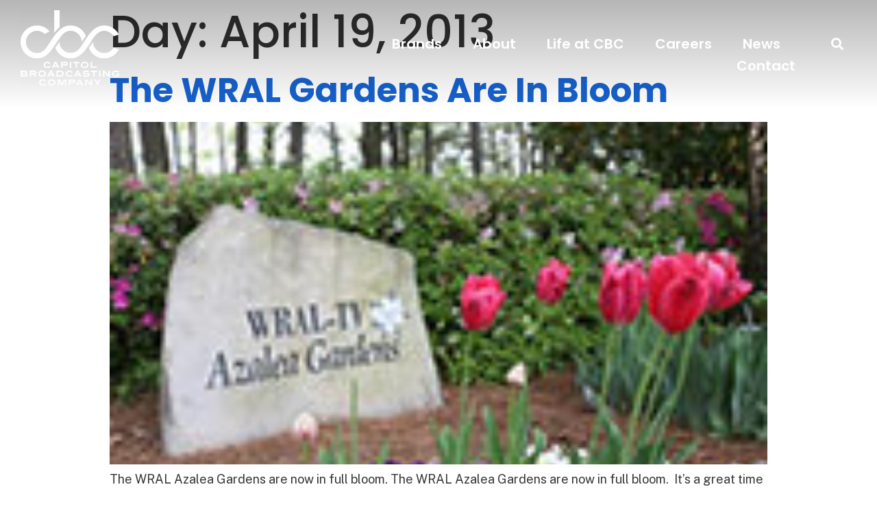

--- FILE ---
content_type: text/css
request_url: https://d2eayl4rdv079v.cloudfront.net/wp-content/uploads/elementor/css/post-81.css?ver=1732477428
body_size: 1982
content:
.elementor-81 .elementor-element.elementor-element-4566f54e > .elementor-container{max-width:1440px;}.elementor-81 .elementor-element.elementor-element-4566f54e > .elementor-container > .elementor-column > .elementor-widget-wrap{align-content:center;align-items:center;}.elementor-81 .elementor-element.elementor-element-4566f54e > .elementor-background-overlay{background-color:transparent;background-image:linear-gradient(180deg, #00000054 0%, #FFFFFF00 100%);opacity:0.88;transition:background 0.3s, border-radius 0.3s, opacity 0.3s;}.elementor-81 .elementor-element.elementor-element-4566f54e{transition:background 0.3s, border 0.3s, border-radius 0.3s, box-shadow 0.3s;margin-top:0px;margin-bottom:-160px;padding:15px 40px 35px 40px;z-index:999;}.elementor-widget-theme-site-logo .widget-image-caption{color:var( --e-global-color-text );font-family:var( --e-global-typography-text-font-family ), Sans-serif;font-size:var( --e-global-typography-text-font-size );font-weight:var( --e-global-typography-text-font-weight );line-height:var( --e-global-typography-text-line-height );letter-spacing:var( --e-global-typography-text-letter-spacing );}.elementor-81 .elementor-element.elementor-element-315b88a1{text-align:left;width:var( --container-widget-width, 144px );max-width:144px;--container-widget-width:144px;--container-widget-flex-grow:0;}.elementor-81 .elementor-element.elementor-element-315b88a1 img{width:245px;}.elementor-bc-flex-widget .elementor-81 .elementor-element.elementor-element-6a99eff8.elementor-column .elementor-widget-wrap{align-items:center;}.elementor-81 .elementor-element.elementor-element-6a99eff8.elementor-column.elementor-element[data-element_type="column"] > .elementor-widget-wrap.elementor-element-populated{align-content:center;align-items:center;}.elementor-81 .elementor-element.elementor-element-6a99eff8 > .elementor-element-populated{padding:20px 0px 0px 0px;}.elementor-widget-nav-menu .elementor-nav-menu .elementor-item{font-family:var( --e-global-typography-primary-font-family ), Sans-serif;font-weight:var( --e-global-typography-primary-font-weight );}.elementor-widget-nav-menu .elementor-nav-menu--main .elementor-item{color:var( --e-global-color-text );fill:var( --e-global-color-text );}.elementor-widget-nav-menu .elementor-nav-menu--main .elementor-item:hover,
					.elementor-widget-nav-menu .elementor-nav-menu--main .elementor-item.elementor-item-active,
					.elementor-widget-nav-menu .elementor-nav-menu--main .elementor-item.highlighted,
					.elementor-widget-nav-menu .elementor-nav-menu--main .elementor-item:focus{color:var( --e-global-color-accent );fill:var( --e-global-color-accent );}.elementor-widget-nav-menu .elementor-nav-menu--main:not(.e--pointer-framed) .elementor-item:before,
					.elementor-widget-nav-menu .elementor-nav-menu--main:not(.e--pointer-framed) .elementor-item:after{background-color:var( --e-global-color-accent );}.elementor-widget-nav-menu .e--pointer-framed .elementor-item:before,
					.elementor-widget-nav-menu .e--pointer-framed .elementor-item:after{border-color:var( --e-global-color-accent );}.elementor-widget-nav-menu{--e-nav-menu-divider-color:var( --e-global-color-text );}.elementor-widget-nav-menu .elementor-nav-menu--dropdown .elementor-item, .elementor-widget-nav-menu .elementor-nav-menu--dropdown  .elementor-sub-item{font-family:var( --e-global-typography-accent-font-family ), Sans-serif;font-weight:var( --e-global-typography-accent-font-weight );}.elementor-81 .elementor-element.elementor-element-154ca803 .elementor-menu-toggle{margin-left:auto;background-color:rgba(0,0,0,0);border-width:0px;border-radius:0px;}.elementor-81 .elementor-element.elementor-element-154ca803 .elementor-nav-menu .elementor-item{font-family:"Poppins", Sans-serif;font-size:20px;font-weight:600;}.elementor-81 .elementor-element.elementor-element-154ca803 .elementor-nav-menu--main .elementor-item{color:var( --e-global-color-3ee6a05 );fill:var( --e-global-color-3ee6a05 );padding-left:0px;padding-right:0px;padding-top:6px;padding-bottom:6px;}.elementor-81 .elementor-element.elementor-element-154ca803 .elementor-nav-menu--main .elementor-item:hover,
					.elementor-81 .elementor-element.elementor-element-154ca803 .elementor-nav-menu--main .elementor-item.elementor-item-active,
					.elementor-81 .elementor-element.elementor-element-154ca803 .elementor-nav-menu--main .elementor-item.highlighted,
					.elementor-81 .elementor-element.elementor-element-154ca803 .elementor-nav-menu--main .elementor-item:focus{color:var( --e-global-color-3ee6a05 );fill:var( --e-global-color-3ee6a05 );}.elementor-81 .elementor-element.elementor-element-154ca803 .elementor-nav-menu--main:not(.e--pointer-framed) .elementor-item:before,
					.elementor-81 .elementor-element.elementor-element-154ca803 .elementor-nav-menu--main:not(.e--pointer-framed) .elementor-item:after{background-color:var( --e-global-color-3a0a098 );}.elementor-81 .elementor-element.elementor-element-154ca803 .e--pointer-framed .elementor-item:before,
					.elementor-81 .elementor-element.elementor-element-154ca803 .e--pointer-framed .elementor-item:after{border-color:var( --e-global-color-3a0a098 );}.elementor-81 .elementor-element.elementor-element-154ca803 .elementor-nav-menu--main .elementor-item.elementor-item-active{color:var( --e-global-color-3ee6a05 );}.elementor-81 .elementor-element.elementor-element-154ca803 .e--pointer-framed .elementor-item:before{border-width:3px;}.elementor-81 .elementor-element.elementor-element-154ca803 .e--pointer-framed.e--animation-draw .elementor-item:before{border-width:0 0 3px 3px;}.elementor-81 .elementor-element.elementor-element-154ca803 .e--pointer-framed.e--animation-draw .elementor-item:after{border-width:3px 3px 0 0;}.elementor-81 .elementor-element.elementor-element-154ca803 .e--pointer-framed.e--animation-corners .elementor-item:before{border-width:3px 0 0 3px;}.elementor-81 .elementor-element.elementor-element-154ca803 .e--pointer-framed.e--animation-corners .elementor-item:after{border-width:0 3px 3px 0;}.elementor-81 .elementor-element.elementor-element-154ca803 .e--pointer-underline .elementor-item:after,
					 .elementor-81 .elementor-element.elementor-element-154ca803 .e--pointer-overline .elementor-item:before,
					 .elementor-81 .elementor-element.elementor-element-154ca803 .e--pointer-double-line .elementor-item:before,
					 .elementor-81 .elementor-element.elementor-element-154ca803 .e--pointer-double-line .elementor-item:after{height:3px;}.elementor-81 .elementor-element.elementor-element-154ca803{--e-nav-menu-horizontal-menu-item-margin:calc( 45px / 2 );--nav-menu-icon-size:30px;}.elementor-81 .elementor-element.elementor-element-154ca803 .elementor-nav-menu--main:not(.elementor-nav-menu--layout-horizontal) .elementor-nav-menu > li:not(:last-child){margin-bottom:45px;}.elementor-81 .elementor-element.elementor-element-154ca803 .elementor-nav-menu--dropdown a, .elementor-81 .elementor-element.elementor-element-154ca803 .elementor-menu-toggle{color:var( --e-global-color-3ee6a05 );}.elementor-81 .elementor-element.elementor-element-154ca803 .elementor-nav-menu--dropdown{background-color:var( --e-global-color-primary );}.elementor-81 .elementor-element.elementor-element-154ca803 .elementor-nav-menu--dropdown a:hover,
					.elementor-81 .elementor-element.elementor-element-154ca803 .elementor-nav-menu--dropdown a.elementor-item-active,
					.elementor-81 .elementor-element.elementor-element-154ca803 .elementor-nav-menu--dropdown a.highlighted,
					.elementor-81 .elementor-element.elementor-element-154ca803 .elementor-menu-toggle:hover{color:var( --e-global-color-3a0a098 );}.elementor-81 .elementor-element.elementor-element-154ca803 .elementor-nav-menu--dropdown a:hover,
					.elementor-81 .elementor-element.elementor-element-154ca803 .elementor-nav-menu--dropdown a.elementor-item-active,
					.elementor-81 .elementor-element.elementor-element-154ca803 .elementor-nav-menu--dropdown a.highlighted{background-color:#FFFFFF00;}.elementor-81 .elementor-element.elementor-element-154ca803 .elementor-nav-menu--dropdown a.elementor-item-active{color:var( --e-global-color-3ee6a05 );background-color:var( --e-global-color-accent );}.elementor-81 .elementor-element.elementor-element-154ca803 .elementor-nav-menu--dropdown .elementor-item, .elementor-81 .elementor-element.elementor-element-154ca803 .elementor-nav-menu--dropdown  .elementor-sub-item{font-size:15px;text-decoration:none;}.elementor-81 .elementor-element.elementor-element-154ca803 .elementor-nav-menu--main .elementor-nav-menu--dropdown, .elementor-81 .elementor-element.elementor-element-154ca803 .elementor-nav-menu__container.elementor-nav-menu--dropdown{box-shadow:0px 0px 10px 0px rgba(0,0,0,0.5);}.elementor-81 .elementor-element.elementor-element-154ca803 div.elementor-menu-toggle{color:var( --e-global-color-3ee6a05 );}.elementor-81 .elementor-element.elementor-element-154ca803 div.elementor-menu-toggle svg{fill:var( --e-global-color-3ee6a05 );}.elementor-81 .elementor-element.elementor-element-154ca803 div.elementor-menu-toggle:hover{color:#4490FF;}.elementor-81 .elementor-element.elementor-element-154ca803 div.elementor-menu-toggle:hover svg{fill:#4490FF;}.elementor-widget-search-form input[type="search"].elementor-search-form__input{font-family:var( --e-global-typography-text-font-family ), Sans-serif;font-size:var( --e-global-typography-text-font-size );font-weight:var( --e-global-typography-text-font-weight );line-height:var( --e-global-typography-text-line-height );letter-spacing:var( --e-global-typography-text-letter-spacing );}.elementor-widget-search-form .elementor-search-form__input,
					.elementor-widget-search-form .elementor-search-form__icon,
					.elementor-widget-search-form .elementor-lightbox .dialog-lightbox-close-button,
					.elementor-widget-search-form .elementor-lightbox .dialog-lightbox-close-button:hover,
					.elementor-widget-search-form.elementor-search-form--skin-full_screen input[type="search"].elementor-search-form__input{color:var( --e-global-color-text );fill:var( --e-global-color-text );}.elementor-widget-search-form .elementor-search-form__submit{font-family:var( --e-global-typography-text-font-family ), Sans-serif;font-size:var( --e-global-typography-text-font-size );font-weight:var( --e-global-typography-text-font-weight );line-height:var( --e-global-typography-text-line-height );letter-spacing:var( --e-global-typography-text-letter-spacing );background-color:var( --e-global-color-secondary );}.elementor-81 .elementor-element.elementor-element-c5e5685 .elementor-search-form{text-align:right;}.elementor-81 .elementor-element.elementor-element-c5e5685 .elementor-search-form__toggle{--e-search-form-toggle-size:33px;--e-search-form-toggle-color:var( --e-global-color-3ee6a05 );--e-search-form-toggle-background-color:#FFFFFF00;}.elementor-81 .elementor-element.elementor-element-c5e5685.elementor-search-form--skin-full_screen .elementor-search-form__container{background-color:#00178AF2;}.elementor-81 .elementor-element.elementor-element-c5e5685 input[type="search"].elementor-search-form__input{font-family:"Poppins", Sans-serif;font-size:50px;font-weight:600;letter-spacing:0px;}.elementor-81 .elementor-element.elementor-element-c5e5685 .elementor-search-form__input,
					.elementor-81 .elementor-element.elementor-element-c5e5685 .elementor-search-form__icon,
					.elementor-81 .elementor-element.elementor-element-c5e5685 .elementor-lightbox .dialog-lightbox-close-button,
					.elementor-81 .elementor-element.elementor-element-c5e5685 .elementor-lightbox .dialog-lightbox-close-button:hover,
					.elementor-81 .elementor-element.elementor-element-c5e5685.elementor-search-form--skin-full_screen input[type="search"].elementor-search-form__input{color:var( --e-global-color-3ee6a05 );fill:var( --e-global-color-3ee6a05 );}.elementor-81 .elementor-element.elementor-element-c5e5685:not(.elementor-search-form--skin-full_screen) .elementor-search-form__container{border-color:var( --e-global-color-accent );border-width:0px 0px 3px 0px;border-radius:3px;}.elementor-81 .elementor-element.elementor-element-c5e5685.elementor-search-form--skin-full_screen input[type="search"].elementor-search-form__input{border-color:var( --e-global-color-accent );border-width:0px 0px 3px 0px;border-radius:3px;}.elementor-theme-builder-content-area{height:400px;}.elementor-location-header:before, .elementor-location-footer:before{content:"";display:table;clear:both;}@media(max-width:1200px){.elementor-81 .elementor-element.elementor-element-315b88a1 img{width:225px;}}@media(min-width:768px){.elementor-81 .elementor-element.elementor-element-f70130d{width:36.528%;}.elementor-81 .elementor-element.elementor-element-6a99eff8{width:63.472%;}.elementor-81 .elementor-element.elementor-element-1f6a672{width:89.823%;}.elementor-81 .elementor-element.elementor-element-e510fd7{width:10.014%;}}@media(max-width:1200px) and (min-width:768px){.elementor-81 .elementor-element.elementor-element-f70130d{width:30%;}.elementor-81 .elementor-element.elementor-element-6a99eff8{width:70%;}}@media(max-width:1024px) and (min-width:768px){.elementor-81 .elementor-element.elementor-element-f70130d{width:30%;}.elementor-81 .elementor-element.elementor-element-6a99eff8{width:70%;}}@media(min-width:2400px){.elementor-widget-theme-site-logo .widget-image-caption{font-size:var( --e-global-typography-text-font-size );line-height:var( --e-global-typography-text-line-height );letter-spacing:var( --e-global-typography-text-letter-spacing );}.elementor-widget-search-form input[type="search"].elementor-search-form__input{font-size:var( --e-global-typography-text-font-size );line-height:var( --e-global-typography-text-line-height );letter-spacing:var( --e-global-typography-text-letter-spacing );}.elementor-widget-search-form .elementor-search-form__submit{font-size:var( --e-global-typography-text-font-size );line-height:var( --e-global-typography-text-line-height );letter-spacing:var( --e-global-typography-text-letter-spacing );}}@media(max-width:1366px){.elementor-81 .elementor-element.elementor-element-4566f54e{padding:15px 30px 35px 30px;}.elementor-widget-theme-site-logo .widget-image-caption{font-size:var( --e-global-typography-text-font-size );line-height:var( --e-global-typography-text-line-height );letter-spacing:var( --e-global-typography-text-letter-spacing );}.elementor-widget-search-form input[type="search"].elementor-search-form__input{font-size:var( --e-global-typography-text-font-size );line-height:var( --e-global-typography-text-line-height );letter-spacing:var( --e-global-typography-text-letter-spacing );}.elementor-widget-search-form .elementor-search-form__submit{font-size:var( --e-global-typography-text-font-size );line-height:var( --e-global-typography-text-line-height );letter-spacing:var( --e-global-typography-text-letter-spacing );}}@media(max-width:1024px){.elementor-81 .elementor-element.elementor-element-4566f54e{padding:30px 20px 30px 20px;}.elementor-widget-theme-site-logo .widget-image-caption{font-size:var( --e-global-typography-text-font-size );line-height:var( --e-global-typography-text-line-height );letter-spacing:var( --e-global-typography-text-letter-spacing );}.elementor-81 .elementor-element.elementor-element-315b88a1{text-align:left;--container-widget-width:131px;--container-widget-flex-grow:0;width:var( --container-widget-width, 131px );max-width:131px;}.elementor-81 .elementor-element.elementor-element-315b88a1 img{width:222px;}.elementor-81 .elementor-element.elementor-element-6a99eff8 > .elementor-element-populated{margin:0px 0px 0px 0px;--e-column-margin-right:0px;--e-column-margin-left:0px;}.elementor-81 .elementor-element.elementor-element-154ca803 .elementor-nav-menu .elementor-item{font-size:18px;}.elementor-81 .elementor-element.elementor-element-154ca803{--e-nav-menu-horizontal-menu-item-margin:calc( 26px / 2 );--nav-menu-icon-size:25px;}.elementor-81 .elementor-element.elementor-element-154ca803 .elementor-nav-menu--main:not(.elementor-nav-menu--layout-horizontal) .elementor-nav-menu > li:not(:last-child){margin-bottom:26px;}.elementor-81 .elementor-element.elementor-element-154ca803 .elementor-nav-menu--dropdown a{padding-left:20px;padding-right:20px;padding-top:20px;padding-bottom:20px;}.elementor-81 .elementor-element.elementor-element-154ca803 .elementor-nav-menu--main > .elementor-nav-menu > li > .elementor-nav-menu--dropdown, .elementor-81 .elementor-element.elementor-element-154ca803 .elementor-nav-menu__container.elementor-nav-menu--dropdown{margin-top:38px !important;}.elementor-widget-search-form input[type="search"].elementor-search-form__input{font-size:var( --e-global-typography-text-font-size );line-height:var( --e-global-typography-text-line-height );letter-spacing:var( --e-global-typography-text-letter-spacing );}.elementor-widget-search-form .elementor-search-form__submit{font-size:var( --e-global-typography-text-font-size );line-height:var( --e-global-typography-text-line-height );letter-spacing:var( --e-global-typography-text-letter-spacing );}.elementor-81 .elementor-element.elementor-element-c5e5685 > .elementor-widget-container{padding:2px 0px 0px 0px;}}@media(max-width:880px){.elementor-81 .elementor-element.elementor-element-4566f54e{padding:20px 20px 20px 20px;}.elementor-81 .elementor-element.elementor-element-315b88a1 img{width:200px;}.elementor-81 .elementor-element.elementor-element-315b88a1 > .elementor-widget-container{margin:0px 0px 0px 0px;padding:0px 0px 0px 0px;}.elementor-81 .elementor-element.elementor-element-315b88a1{--container-widget-width:141px;--container-widget-flex-grow:0;width:var( --container-widget-width, 141px );max-width:141px;}.elementor-81 .elementor-element.elementor-element-c5e5685 input[type="search"].elementor-search-form__input{font-size:40px;}.elementor-81 .elementor-element.elementor-element-c5e5685 > .elementor-widget-container{padding:2px 0px 0px 0px;}}@media(max-width:767px){.elementor-81 .elementor-element.elementor-element-4566f54e{padding:20px 20px 20px 20px;}.elementor-81 .elementor-element.elementor-element-f70130d{width:55%;}.elementor-81 .elementor-element.elementor-element-f70130d > .elementor-element-populated{margin:0px 0px 0px 0px;--e-column-margin-right:0px;--e-column-margin-left:0px;}.elementor-widget-theme-site-logo .widget-image-caption{font-size:var( --e-global-typography-text-font-size );line-height:var( --e-global-typography-text-line-height );letter-spacing:var( --e-global-typography-text-letter-spacing );}.elementor-81 .elementor-element.elementor-element-315b88a1{text-align:left;--container-widget-width:144px;--container-widget-flex-grow:0;width:var( --container-widget-width, 144px );max-width:144px;}.elementor-81 .elementor-element.elementor-element-315b88a1 img{width:200px;}.elementor-81 .elementor-element.elementor-element-6a99eff8{width:45%;}.elementor-81 .elementor-element.elementor-element-6a99eff8 > .elementor-element-populated{margin:0px 0px 0px 0px;--e-column-margin-right:0px;--e-column-margin-left:0px;}.elementor-81 .elementor-element.elementor-element-1f6a672{width:100%;}.elementor-81 .elementor-element.elementor-element-154ca803 .elementor-nav-menu--main > .elementor-nav-menu > li > .elementor-nav-menu--dropdown, .elementor-81 .elementor-element.elementor-element-154ca803 .elementor-nav-menu__container.elementor-nav-menu--dropdown{margin-top:31px !important;}.elementor-81 .elementor-element.elementor-element-e510fd7{width:35%;}.elementor-widget-search-form input[type="search"].elementor-search-form__input{font-size:var( --e-global-typography-text-font-size );line-height:var( --e-global-typography-text-line-height );letter-spacing:var( --e-global-typography-text-letter-spacing );}.elementor-widget-search-form .elementor-search-form__submit{font-size:var( --e-global-typography-text-font-size );line-height:var( --e-global-typography-text-line-height );letter-spacing:var( --e-global-typography-text-letter-spacing );}.elementor-81 .elementor-element.elementor-element-c5e5685 input[type="search"].elementor-search-form__input{font-size:40px;}}

--- FILE ---
content_type: text/css
request_url: https://d2eayl4rdv079v.cloudfront.net/wp-content/uploads/elementor/css/post-376.css?ver=1668094304
body_size: 553
content:
.elementor-376 .elementor-element.elementor-element-e1fa1ad{margin-top:0px;margin-bottom:0px;}.elementor-376 .elementor-element.elementor-element-6755eec > .elementor-element-populated{padding:0px 0px 0px 0px;}.elementor-widget-button .elementor-button{background-color:var( --e-global-color-accent );font-family:var( --e-global-typography-accent-font-family ), Sans-serif;font-weight:var( --e-global-typography-accent-font-weight );}.elementor-376 .elementor-element.elementor-element-1b43a4e .elementor-button{background-color:var( --e-global-color-3ee6a05 );font-family:"Poppins", Sans-serif;font-size:30px;font-weight:600;fill:var( --e-global-color-accent );color:var( --e-global-color-accent );border-style:solid;border-width:0px 0px 0px 0px;border-radius:0px 0px 0px 0px;padding:0px 0px 0px 0px;}.elementor-376 .elementor-element.elementor-element-1b43a4e .elementor-button-content-wrapper{flex-direction:row-reverse;}.elementor-376 .elementor-element.elementor-element-1b43a4e .elementor-button .elementor-button-content-wrapper{gap:7px;}.elementor-376 .elementor-element.elementor-element-1b43a4e .elementor-button:hover, .elementor-376 .elementor-element.elementor-element-1b43a4e .elementor-button:focus{color:var( --e-global-color-3a0a098 );}.elementor-376 .elementor-element.elementor-element-1b43a4e .elementor-button:hover svg, .elementor-376 .elementor-element.elementor-element-1b43a4e .elementor-button:focus svg{fill:var( --e-global-color-3a0a098 );}.elementor-widget-text-editor{color:var( --e-global-color-text );font-family:var( --e-global-typography-text-font-family ), Sans-serif;font-size:var( --e-global-typography-text-font-size );font-weight:var( --e-global-typography-text-font-weight );line-height:var( --e-global-typography-text-line-height );letter-spacing:var( --e-global-typography-text-letter-spacing );}.elementor-widget-text-editor.elementor-drop-cap-view-stacked .elementor-drop-cap{background-color:var( --e-global-color-primary );}.elementor-widget-text-editor.elementor-drop-cap-view-framed .elementor-drop-cap, .elementor-widget-text-editor.elementor-drop-cap-view-default .elementor-drop-cap{color:var( --e-global-color-primary );border-color:var( --e-global-color-primary );}.elementor-376 .elementor-element.elementor-element-66f2746{font-family:"Public Sans", Sans-serif;font-size:14px;font-weight:bold;text-transform:uppercase;letter-spacing:0.4px;}.elementor-widget-theme-post-excerpt .elementor-widget-container{color:var( --e-global-color-text );font-family:var( --e-global-typography-text-font-family ), Sans-serif;font-size:var( --e-global-typography-text-font-size );font-weight:var( --e-global-typography-text-font-weight );line-height:var( --e-global-typography-text-line-height );letter-spacing:var( --e-global-typography-text-letter-spacing );}.elementor-376 .elementor-element.elementor-element-3825a86 .elementor-widget-container{font-family:"Public Sans", Sans-serif;font-size:20px;font-weight:400;line-height:1.5em;letter-spacing:0px;}@media(min-width:2400px){.elementor-widget-text-editor{font-size:var( --e-global-typography-text-font-size );line-height:var( --e-global-typography-text-line-height );letter-spacing:var( --e-global-typography-text-letter-spacing );}.elementor-widget-theme-post-excerpt .elementor-widget-container{font-size:var( --e-global-typography-text-font-size );line-height:var( --e-global-typography-text-line-height );letter-spacing:var( --e-global-typography-text-letter-spacing );}}@media(max-width:1366px){.elementor-widget-text-editor{font-size:var( --e-global-typography-text-font-size );line-height:var( --e-global-typography-text-line-height );letter-spacing:var( --e-global-typography-text-letter-spacing );}.elementor-widget-theme-post-excerpt .elementor-widget-container{font-size:var( --e-global-typography-text-font-size );line-height:var( --e-global-typography-text-line-height );letter-spacing:var( --e-global-typography-text-letter-spacing );}}@media(max-width:1024px){.elementor-widget-text-editor{font-size:var( --e-global-typography-text-font-size );line-height:var( --e-global-typography-text-line-height );letter-spacing:var( --e-global-typography-text-letter-spacing );}.elementor-widget-theme-post-excerpt .elementor-widget-container{font-size:var( --e-global-typography-text-font-size );line-height:var( --e-global-typography-text-line-height );letter-spacing:var( --e-global-typography-text-letter-spacing );}}@media(max-width:767px){.elementor-376 .elementor-element.elementor-element-1b43a4e .elementor-button{font-size:26px;letter-spacing:-0.6px;}.elementor-widget-text-editor{font-size:var( --e-global-typography-text-font-size );line-height:var( --e-global-typography-text-line-height );letter-spacing:var( --e-global-typography-text-letter-spacing );}.elementor-widget-theme-post-excerpt .elementor-widget-container{font-size:var( --e-global-typography-text-font-size );line-height:var( --e-global-typography-text-line-height );letter-spacing:var( --e-global-typography-text-letter-spacing );}}